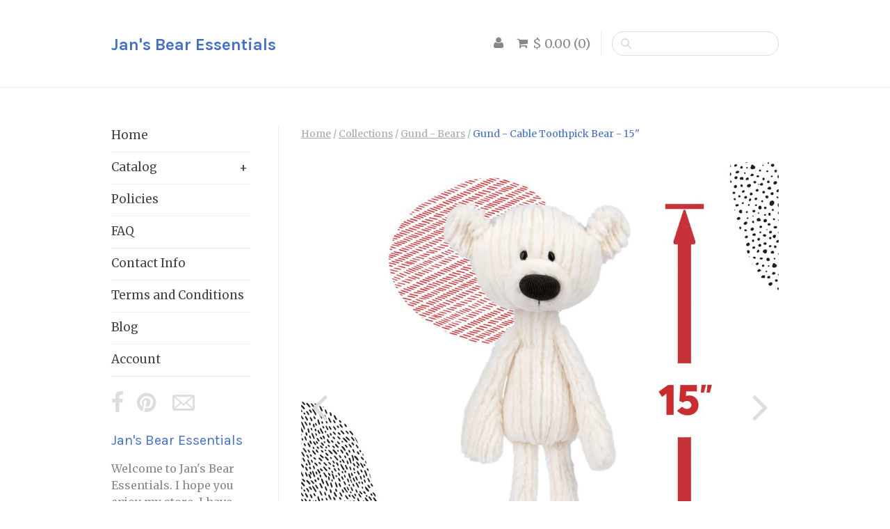

--- FILE ---
content_type: text/html; charset=utf-8
request_url: https://www.jansbearessentials.com/products/gund-cable-toothpick-bear-15
body_size: 14921
content:
<!doctype html>
<!--[if lt IE 7]><html class="no-js lt-ie10 lt-ie9 lt-ie8 lt-ie7" lang="en"> <![endif]-->
<!--[if IE 7]><html class="no-js lt-ie10 lt-ie9 lt-ie8" lang="en"> <![endif]-->
<!--[if IE 8]><html class="no-js ie8 lt-ie10 lt-ie9" lang="en"> <![endif]-->
<!--[if IE 9 ]><html class="no-js ie9 lt-ie10"> <![endif]-->
<!--[if (gt IE 9)|!(IE)]><!--> <html class="no-js"> <!--<![endif]-->
<head>

  <meta charset="utf-8">
  <meta http-equiv="X-UA-Compatible" content="IE=edge,chrome=1">

  <title>
    Gund - Cable Toothpick Bear - 15&quot; &ndash; Jan&#39;s Bear Essentials
  </title>

  
    <meta name="description" content="MEET CABLE THE TOOTHPICK TEDDY BEAR: Inspired by our best-selling bear plush, this cream-colored bear sports Toothpick`s slender frame and floppy limbs, with a soft muzzle and dark brown corduroy nose. Cable also features premium soft textured plush SOFT &amp;amp; HUGGABLE: This adorable plush toy is made from soft, huggab" />
  

  <link rel="shortcut icon" href="//www.jansbearessentials.com/cdn/shop/t/52/assets/site-icon.png?v=41634656834300413651609426382" />
  <link rel="apple-touch-icon-precomposed" href="//www.jansbearessentials.com/cdn/shop/t/52/assets/site-icon.png?v=41634656834300413651609426382" />

  <link rel="canonical" href="https://www.jansbearessentials.com/products/gund-cable-toothpick-bear-15" />
  <meta name="viewport" content="width=device-width" />

  <!--[if lt IE 9]>
    <script src="http://ie7-js.googlecode.com/svn/version/2.1(beta4)/IE9.js"></script>
  <![endif]-->

  <script>window.performance && window.performance.mark && window.performance.mark('shopify.content_for_header.start');</script><meta name="google-site-verification" content="20PHaO67zJmXfkqF4fbXT-xRWIKrT93N2-dBgop0dfI">
<meta id="shopify-digital-wallet" name="shopify-digital-wallet" content="/5661465/digital_wallets/dialog">
<meta name="shopify-checkout-api-token" content="6aeed2f354c1d13667e99a9e621d548d">
<meta id="in-context-paypal-metadata" data-shop-id="5661465" data-venmo-supported="false" data-environment="production" data-locale="en_US" data-paypal-v4="true" data-currency="USD">
<link rel="alternate" type="application/json+oembed" href="https://www.jansbearessentials.com/products/gund-cable-toothpick-bear-15.oembed">
<script async="async" src="/checkouts/internal/preloads.js?locale=en-US"></script>
<link rel="preconnect" href="https://shop.app" crossorigin="anonymous">
<script async="async" src="https://shop.app/checkouts/internal/preloads.js?locale=en-US&shop_id=5661465" crossorigin="anonymous"></script>
<script id="apple-pay-shop-capabilities" type="application/json">{"shopId":5661465,"countryCode":"US","currencyCode":"USD","merchantCapabilities":["supports3DS"],"merchantId":"gid:\/\/shopify\/Shop\/5661465","merchantName":"Jan's Bear Essentials","requiredBillingContactFields":["postalAddress","email","phone"],"requiredShippingContactFields":["postalAddress","email","phone"],"shippingType":"shipping","supportedNetworks":["visa","masterCard","amex","discover","elo","jcb"],"total":{"type":"pending","label":"Jan's Bear Essentials","amount":"1.00"},"shopifyPaymentsEnabled":true,"supportsSubscriptions":true}</script>
<script id="shopify-features" type="application/json">{"accessToken":"6aeed2f354c1d13667e99a9e621d548d","betas":["rich-media-storefront-analytics"],"domain":"www.jansbearessentials.com","predictiveSearch":true,"shopId":5661465,"locale":"en"}</script>
<script>var Shopify = Shopify || {};
Shopify.shop = "jans-bear-essentials.myshopify.com";
Shopify.locale = "en";
Shopify.currency = {"active":"USD","rate":"1.0"};
Shopify.country = "US";
Shopify.theme = {"name":"Sugar","id":69422723,"schema_name":null,"schema_version":null,"theme_store_id":733,"role":"main"};
Shopify.theme.handle = "null";
Shopify.theme.style = {"id":null,"handle":null};
Shopify.cdnHost = "www.jansbearessentials.com/cdn";
Shopify.routes = Shopify.routes || {};
Shopify.routes.root = "/";</script>
<script type="module">!function(o){(o.Shopify=o.Shopify||{}).modules=!0}(window);</script>
<script>!function(o){function n(){var o=[];function n(){o.push(Array.prototype.slice.apply(arguments))}return n.q=o,n}var t=o.Shopify=o.Shopify||{};t.loadFeatures=n(),t.autoloadFeatures=n()}(window);</script>
<script>
  window.ShopifyPay = window.ShopifyPay || {};
  window.ShopifyPay.apiHost = "shop.app\/pay";
  window.ShopifyPay.redirectState = null;
</script>
<script id="shop-js-analytics" type="application/json">{"pageType":"product"}</script>
<script defer="defer" async type="module" src="//www.jansbearessentials.com/cdn/shopifycloud/shop-js/modules/v2/client.init-shop-cart-sync_C5BV16lS.en.esm.js"></script>
<script defer="defer" async type="module" src="//www.jansbearessentials.com/cdn/shopifycloud/shop-js/modules/v2/chunk.common_CygWptCX.esm.js"></script>
<script type="module">
  await import("//www.jansbearessentials.com/cdn/shopifycloud/shop-js/modules/v2/client.init-shop-cart-sync_C5BV16lS.en.esm.js");
await import("//www.jansbearessentials.com/cdn/shopifycloud/shop-js/modules/v2/chunk.common_CygWptCX.esm.js");

  window.Shopify.SignInWithShop?.initShopCartSync?.({"fedCMEnabled":true,"windoidEnabled":true});

</script>
<script>
  window.Shopify = window.Shopify || {};
  if (!window.Shopify.featureAssets) window.Shopify.featureAssets = {};
  window.Shopify.featureAssets['shop-js'] = {"shop-cart-sync":["modules/v2/client.shop-cart-sync_ZFArdW7E.en.esm.js","modules/v2/chunk.common_CygWptCX.esm.js"],"init-fed-cm":["modules/v2/client.init-fed-cm_CmiC4vf6.en.esm.js","modules/v2/chunk.common_CygWptCX.esm.js"],"shop-button":["modules/v2/client.shop-button_tlx5R9nI.en.esm.js","modules/v2/chunk.common_CygWptCX.esm.js"],"shop-cash-offers":["modules/v2/client.shop-cash-offers_DOA2yAJr.en.esm.js","modules/v2/chunk.common_CygWptCX.esm.js","modules/v2/chunk.modal_D71HUcav.esm.js"],"init-windoid":["modules/v2/client.init-windoid_sURxWdc1.en.esm.js","modules/v2/chunk.common_CygWptCX.esm.js"],"shop-toast-manager":["modules/v2/client.shop-toast-manager_ClPi3nE9.en.esm.js","modules/v2/chunk.common_CygWptCX.esm.js"],"init-shop-email-lookup-coordinator":["modules/v2/client.init-shop-email-lookup-coordinator_B8hsDcYM.en.esm.js","modules/v2/chunk.common_CygWptCX.esm.js"],"init-shop-cart-sync":["modules/v2/client.init-shop-cart-sync_C5BV16lS.en.esm.js","modules/v2/chunk.common_CygWptCX.esm.js"],"avatar":["modules/v2/client.avatar_BTnouDA3.en.esm.js"],"pay-button":["modules/v2/client.pay-button_FdsNuTd3.en.esm.js","modules/v2/chunk.common_CygWptCX.esm.js"],"init-customer-accounts":["modules/v2/client.init-customer-accounts_DxDtT_ad.en.esm.js","modules/v2/client.shop-login-button_C5VAVYt1.en.esm.js","modules/v2/chunk.common_CygWptCX.esm.js","modules/v2/chunk.modal_D71HUcav.esm.js"],"init-shop-for-new-customer-accounts":["modules/v2/client.init-shop-for-new-customer-accounts_ChsxoAhi.en.esm.js","modules/v2/client.shop-login-button_C5VAVYt1.en.esm.js","modules/v2/chunk.common_CygWptCX.esm.js","modules/v2/chunk.modal_D71HUcav.esm.js"],"shop-login-button":["modules/v2/client.shop-login-button_C5VAVYt1.en.esm.js","modules/v2/chunk.common_CygWptCX.esm.js","modules/v2/chunk.modal_D71HUcav.esm.js"],"init-customer-accounts-sign-up":["modules/v2/client.init-customer-accounts-sign-up_CPSyQ0Tj.en.esm.js","modules/v2/client.shop-login-button_C5VAVYt1.en.esm.js","modules/v2/chunk.common_CygWptCX.esm.js","modules/v2/chunk.modal_D71HUcav.esm.js"],"shop-follow-button":["modules/v2/client.shop-follow-button_Cva4Ekp9.en.esm.js","modules/v2/chunk.common_CygWptCX.esm.js","modules/v2/chunk.modal_D71HUcav.esm.js"],"checkout-modal":["modules/v2/client.checkout-modal_BPM8l0SH.en.esm.js","modules/v2/chunk.common_CygWptCX.esm.js","modules/v2/chunk.modal_D71HUcav.esm.js"],"lead-capture":["modules/v2/client.lead-capture_Bi8yE_yS.en.esm.js","modules/v2/chunk.common_CygWptCX.esm.js","modules/v2/chunk.modal_D71HUcav.esm.js"],"shop-login":["modules/v2/client.shop-login_D6lNrXab.en.esm.js","modules/v2/chunk.common_CygWptCX.esm.js","modules/v2/chunk.modal_D71HUcav.esm.js"],"payment-terms":["modules/v2/client.payment-terms_CZxnsJam.en.esm.js","modules/v2/chunk.common_CygWptCX.esm.js","modules/v2/chunk.modal_D71HUcav.esm.js"]};
</script>
<script id="__st">var __st={"a":5661465,"offset":-18000,"reqid":"d2280af9-f19e-4362-bdb8-b277d6106fb8-1768618770","pageurl":"www.jansbearessentials.com\/products\/gund-cable-toothpick-bear-15","u":"ba8c6234f3e3","p":"product","rtyp":"product","rid":6920521056309};</script>
<script>window.ShopifyPaypalV4VisibilityTracking = true;</script>
<script id="captcha-bootstrap">!function(){'use strict';const t='contact',e='account',n='new_comment',o=[[t,t],['blogs',n],['comments',n],[t,'customer']],c=[[e,'customer_login'],[e,'guest_login'],[e,'recover_customer_password'],[e,'create_customer']],r=t=>t.map((([t,e])=>`form[action*='/${t}']:not([data-nocaptcha='true']) input[name='form_type'][value='${e}']`)).join(','),a=t=>()=>t?[...document.querySelectorAll(t)].map((t=>t.form)):[];function s(){const t=[...o],e=r(t);return a(e)}const i='password',u='form_key',d=['recaptcha-v3-token','g-recaptcha-response','h-captcha-response',i],f=()=>{try{return window.sessionStorage}catch{return}},m='__shopify_v',_=t=>t.elements[u];function p(t,e,n=!1){try{const o=window.sessionStorage,c=JSON.parse(o.getItem(e)),{data:r}=function(t){const{data:e,action:n}=t;return t[m]||n?{data:e,action:n}:{data:t,action:n}}(c);for(const[e,n]of Object.entries(r))t.elements[e]&&(t.elements[e].value=n);n&&o.removeItem(e)}catch(o){console.error('form repopulation failed',{error:o})}}const l='form_type',E='cptcha';function T(t){t.dataset[E]=!0}const w=window,h=w.document,L='Shopify',v='ce_forms',y='captcha';let A=!1;((t,e)=>{const n=(g='f06e6c50-85a8-45c8-87d0-21a2b65856fe',I='https://cdn.shopify.com/shopifycloud/storefront-forms-hcaptcha/ce_storefront_forms_captcha_hcaptcha.v1.5.2.iife.js',D={infoText:'Protected by hCaptcha',privacyText:'Privacy',termsText:'Terms'},(t,e,n)=>{const o=w[L][v],c=o.bindForm;if(c)return c(t,g,e,D).then(n);var r;o.q.push([[t,g,e,D],n]),r=I,A||(h.body.append(Object.assign(h.createElement('script'),{id:'captcha-provider',async:!0,src:r})),A=!0)});var g,I,D;w[L]=w[L]||{},w[L][v]=w[L][v]||{},w[L][v].q=[],w[L][y]=w[L][y]||{},w[L][y].protect=function(t,e){n(t,void 0,e),T(t)},Object.freeze(w[L][y]),function(t,e,n,w,h,L){const[v,y,A,g]=function(t,e,n){const i=e?o:[],u=t?c:[],d=[...i,...u],f=r(d),m=r(i),_=r(d.filter((([t,e])=>n.includes(e))));return[a(f),a(m),a(_),s()]}(w,h,L),I=t=>{const e=t.target;return e instanceof HTMLFormElement?e:e&&e.form},D=t=>v().includes(t);t.addEventListener('submit',(t=>{const e=I(t);if(!e)return;const n=D(e)&&!e.dataset.hcaptchaBound&&!e.dataset.recaptchaBound,o=_(e),c=g().includes(e)&&(!o||!o.value);(n||c)&&t.preventDefault(),c&&!n&&(function(t){try{if(!f())return;!function(t){const e=f();if(!e)return;const n=_(t);if(!n)return;const o=n.value;o&&e.removeItem(o)}(t);const e=Array.from(Array(32),(()=>Math.random().toString(36)[2])).join('');!function(t,e){_(t)||t.append(Object.assign(document.createElement('input'),{type:'hidden',name:u})),t.elements[u].value=e}(t,e),function(t,e){const n=f();if(!n)return;const o=[...t.querySelectorAll(`input[type='${i}']`)].map((({name:t})=>t)),c=[...d,...o],r={};for(const[a,s]of new FormData(t).entries())c.includes(a)||(r[a]=s);n.setItem(e,JSON.stringify({[m]:1,action:t.action,data:r}))}(t,e)}catch(e){console.error('failed to persist form',e)}}(e),e.submit())}));const S=(t,e)=>{t&&!t.dataset[E]&&(n(t,e.some((e=>e===t))),T(t))};for(const o of['focusin','change'])t.addEventListener(o,(t=>{const e=I(t);D(e)&&S(e,y())}));const B=e.get('form_key'),M=e.get(l),P=B&&M;t.addEventListener('DOMContentLoaded',(()=>{const t=y();if(P)for(const e of t)e.elements[l].value===M&&p(e,B);[...new Set([...A(),...v().filter((t=>'true'===t.dataset.shopifyCaptcha))])].forEach((e=>S(e,t)))}))}(h,new URLSearchParams(w.location.search),n,t,e,['guest_login'])})(!0,!0)}();</script>
<script integrity="sha256-4kQ18oKyAcykRKYeNunJcIwy7WH5gtpwJnB7kiuLZ1E=" data-source-attribution="shopify.loadfeatures" defer="defer" src="//www.jansbearessentials.com/cdn/shopifycloud/storefront/assets/storefront/load_feature-a0a9edcb.js" crossorigin="anonymous"></script>
<script crossorigin="anonymous" defer="defer" src="//www.jansbearessentials.com/cdn/shopifycloud/storefront/assets/shopify_pay/storefront-65b4c6d7.js?v=20250812"></script>
<script data-source-attribution="shopify.dynamic_checkout.dynamic.init">var Shopify=Shopify||{};Shopify.PaymentButton=Shopify.PaymentButton||{isStorefrontPortableWallets:!0,init:function(){window.Shopify.PaymentButton.init=function(){};var t=document.createElement("script");t.src="https://www.jansbearessentials.com/cdn/shopifycloud/portable-wallets/latest/portable-wallets.en.js",t.type="module",document.head.appendChild(t)}};
</script>
<script data-source-attribution="shopify.dynamic_checkout.buyer_consent">
  function portableWalletsHideBuyerConsent(e){var t=document.getElementById("shopify-buyer-consent"),n=document.getElementById("shopify-subscription-policy-button");t&&n&&(t.classList.add("hidden"),t.setAttribute("aria-hidden","true"),n.removeEventListener("click",e))}function portableWalletsShowBuyerConsent(e){var t=document.getElementById("shopify-buyer-consent"),n=document.getElementById("shopify-subscription-policy-button");t&&n&&(t.classList.remove("hidden"),t.removeAttribute("aria-hidden"),n.addEventListener("click",e))}window.Shopify?.PaymentButton&&(window.Shopify.PaymentButton.hideBuyerConsent=portableWalletsHideBuyerConsent,window.Shopify.PaymentButton.showBuyerConsent=portableWalletsShowBuyerConsent);
</script>
<script data-source-attribution="shopify.dynamic_checkout.cart.bootstrap">document.addEventListener("DOMContentLoaded",(function(){function t(){return document.querySelector("shopify-accelerated-checkout-cart, shopify-accelerated-checkout")}if(t())Shopify.PaymentButton.init();else{new MutationObserver((function(e,n){t()&&(Shopify.PaymentButton.init(),n.disconnect())})).observe(document.body,{childList:!0,subtree:!0})}}));
</script>
<link id="shopify-accelerated-checkout-styles" rel="stylesheet" media="screen" href="https://www.jansbearessentials.com/cdn/shopifycloud/portable-wallets/latest/accelerated-checkout-backwards-compat.css" crossorigin="anonymous">
<style id="shopify-accelerated-checkout-cart">
        #shopify-buyer-consent {
  margin-top: 1em;
  display: inline-block;
  width: 100%;
}

#shopify-buyer-consent.hidden {
  display: none;
}

#shopify-subscription-policy-button {
  background: none;
  border: none;
  padding: 0;
  text-decoration: underline;
  font-size: inherit;
  cursor: pointer;
}

#shopify-subscription-policy-button::before {
  box-shadow: none;
}

      </style>

<script>window.performance && window.performance.mark && window.performance.mark('shopify.content_for_header.end');</script>

  

<meta property="og:site_name" content="Jan&#39;s Bear Essentials" />
<meta property="og:url" content="https://www.jansbearessentials.com/products/gund-cable-toothpick-bear-15" />
<meta property="og:title" content="Gund - Cable Toothpick Bear - 15&quot;" />

  <meta property="og:description" content="MEET CABLE THE TOOTHPICK TEDDY BEAR: Inspired by our best-selling bear plush, this cream-colored bear sports Toothpick`s slender frame and floppy limbs, with a soft muzzle and dark brown corduroy nose. Cable also features premium soft textured plush SOFT &amp;amp; HUGGABLE: This adorable plush toy is made from soft, huggab" />


  <meta property="og:type" content="product">
  
    <meta property="og:image" content="http://www.jansbearessentials.com/cdn/shop/products/6065047_2_grande.jpg?v=1654631555" />
    <meta property="og:image:secure_url" content="https://www.jansbearessentials.com/cdn/shop/products/6065047_2_grande.jpg?v=1654631555" />
  
    <meta property="og:image" content="http://www.jansbearessentials.com/cdn/shop/products/6065047_grande.jpg?v=1654631555" />
    <meta property="og:image:secure_url" content="https://www.jansbearessentials.com/cdn/shop/products/6065047_grande.jpg?v=1654631555" />
  
    <meta property="og:image" content="http://www.jansbearessentials.com/cdn/shop/products/6065047_5_grande.jpg?v=1654631555" />
    <meta property="og:image:secure_url" content="https://www.jansbearessentials.com/cdn/shop/products/6065047_5_grande.jpg?v=1654631555" />
  
    <meta property="og:image" content="http://www.jansbearessentials.com/cdn/shop/products/6065047_4_grande.jpg?v=1654631555" />
    <meta property="og:image:secure_url" content="https://www.jansbearessentials.com/cdn/shop/products/6065047_4_grande.jpg?v=1654631555" />
  
    <meta property="og:image" content="http://www.jansbearessentials.com/cdn/shop/products/6065047_3_grande.jpg?v=1654631555" />
    <meta property="og:image:secure_url" content="https://www.jansbearessentials.com/cdn/shop/products/6065047_3_grande.jpg?v=1654631555" />
  
    <meta property="og:image" content="http://www.jansbearessentials.com/cdn/shop/products/6065047_6_grande.jpg?v=1654631555" />
    <meta property="og:image:secure_url" content="https://www.jansbearessentials.com/cdn/shop/products/6065047_6_grande.jpg?v=1654631555" />
  
    <meta property="og:image" content="http://www.jansbearessentials.com/cdn/shop/products/6065047_7_grande.jpg?v=1654631555" />
    <meta property="og:image:secure_url" content="https://www.jansbearessentials.com/cdn/shop/products/6065047_7_grande.jpg?v=1654631555" />
  
  <meta property="og:price:amount" content="12.00">
  <meta property="og:price:currency" content="USD">




<meta name="twitter:card" content="summary">




  <meta property="twitter:description" content="MEET CABLE THE TOOTHPICK TEDDY BEAR: Inspired by our best-selling bear plush, this cream-colored bear sports Toothpick`s slender frame and floppy limbs, with a soft muzzle and dark brown corduroy nose. Cable also features premium soft textured plush SOFT &amp;amp; HUGGABLE: This adorable plush toy is made from soft, huggab" />


<meta name="twitter:url" content="https://www.jansbearessentials.com/products/gund-cable-toothpick-bear-15">


  <meta name="twitter:title" content="Gund - Cable Toothpick Bear - 15"">
  <meta name="twitter:image" content="http://www.jansbearessentials.com/cdn/shop/products/6065047_2_grande.jpg?v=1654631555">


  








<link href="//fonts.googleapis.com/css?family=Karla:400italic,700italic,400,700|Merriweather:400italic,700italic,400,700|PT+Sans:400italic,700italic,400,700" rel="stylesheet" type="text/css">


  <!-- Theme CSS -->
  <link href="//www.jansbearessentials.com/cdn/shop/t/52/assets/theme.scss.css?v=150605377448957451631700826763" rel="stylesheet" type="text/css" media="all" />

  <!-- Third Party JS Libraries -->
  <script src="//www.jansbearessentials.com/cdn/shop/t/52/assets/modernizr.js?v=38612161053245547031444836036" type="text/javascript"></script>

  <!-- Theme object -->
  <script>
  Theme = {}
  Theme.version = "1.1.0";
  Theme.products = {};
  Theme.moneyFormat = "$ {{amount}}";

  Theme.addToCartText = "Add to cart";
  Theme.soldOutText = "Sold out";
  Theme.unavailableText = "Unavailable";
  Theme.processingText = "Processing...";
  Theme.cartCountLabels = {
    singular: "item",
    plural: "items"
  };

  

  

  
    Theme.imageZoom = true;
  

  
    Theme.slideshow = true;

    
  

  

  

  Theme.itemRemovedFromCart = "{{ item_title }} has be removed from your cart.";
  Theme.itemRemovedFromCartUndo = "Undo?";

</script>


  <script>
    window.products = {};
  </script>

<link href="https://monorail-edge.shopifysvc.com" rel="dns-prefetch">
<script>(function(){if ("sendBeacon" in navigator && "performance" in window) {try {var session_token_from_headers = performance.getEntriesByType('navigation')[0].serverTiming.find(x => x.name == '_s').description;} catch {var session_token_from_headers = undefined;}var session_cookie_matches = document.cookie.match(/_shopify_s=([^;]*)/);var session_token_from_cookie = session_cookie_matches && session_cookie_matches.length === 2 ? session_cookie_matches[1] : "";var session_token = session_token_from_headers || session_token_from_cookie || "";function handle_abandonment_event(e) {var entries = performance.getEntries().filter(function(entry) {return /monorail-edge.shopifysvc.com/.test(entry.name);});if (!window.abandonment_tracked && entries.length === 0) {window.abandonment_tracked = true;var currentMs = Date.now();var navigation_start = performance.timing.navigationStart;var payload = {shop_id: 5661465,url: window.location.href,navigation_start,duration: currentMs - navigation_start,session_token,page_type: "product"};window.navigator.sendBeacon("https://monorail-edge.shopifysvc.com/v1/produce", JSON.stringify({schema_id: "online_store_buyer_site_abandonment/1.1",payload: payload,metadata: {event_created_at_ms: currentMs,event_sent_at_ms: currentMs}}));}}window.addEventListener('pagehide', handle_abandonment_event);}}());</script>
<script id="web-pixels-manager-setup">(function e(e,d,r,n,o){if(void 0===o&&(o={}),!Boolean(null===(a=null===(i=window.Shopify)||void 0===i?void 0:i.analytics)||void 0===a?void 0:a.replayQueue)){var i,a;window.Shopify=window.Shopify||{};var t=window.Shopify;t.analytics=t.analytics||{};var s=t.analytics;s.replayQueue=[],s.publish=function(e,d,r){return s.replayQueue.push([e,d,r]),!0};try{self.performance.mark("wpm:start")}catch(e){}var l=function(){var e={modern:/Edge?\/(1{2}[4-9]|1[2-9]\d|[2-9]\d{2}|\d{4,})\.\d+(\.\d+|)|Firefox\/(1{2}[4-9]|1[2-9]\d|[2-9]\d{2}|\d{4,})\.\d+(\.\d+|)|Chrom(ium|e)\/(9{2}|\d{3,})\.\d+(\.\d+|)|(Maci|X1{2}).+ Version\/(15\.\d+|(1[6-9]|[2-9]\d|\d{3,})\.\d+)([,.]\d+|)( \(\w+\)|)( Mobile\/\w+|) Safari\/|Chrome.+OPR\/(9{2}|\d{3,})\.\d+\.\d+|(CPU[ +]OS|iPhone[ +]OS|CPU[ +]iPhone|CPU IPhone OS|CPU iPad OS)[ +]+(15[._]\d+|(1[6-9]|[2-9]\d|\d{3,})[._]\d+)([._]\d+|)|Android:?[ /-](13[3-9]|1[4-9]\d|[2-9]\d{2}|\d{4,})(\.\d+|)(\.\d+|)|Android.+Firefox\/(13[5-9]|1[4-9]\d|[2-9]\d{2}|\d{4,})\.\d+(\.\d+|)|Android.+Chrom(ium|e)\/(13[3-9]|1[4-9]\d|[2-9]\d{2}|\d{4,})\.\d+(\.\d+|)|SamsungBrowser\/([2-9]\d|\d{3,})\.\d+/,legacy:/Edge?\/(1[6-9]|[2-9]\d|\d{3,})\.\d+(\.\d+|)|Firefox\/(5[4-9]|[6-9]\d|\d{3,})\.\d+(\.\d+|)|Chrom(ium|e)\/(5[1-9]|[6-9]\d|\d{3,})\.\d+(\.\d+|)([\d.]+$|.*Safari\/(?![\d.]+ Edge\/[\d.]+$))|(Maci|X1{2}).+ Version\/(10\.\d+|(1[1-9]|[2-9]\d|\d{3,})\.\d+)([,.]\d+|)( \(\w+\)|)( Mobile\/\w+|) Safari\/|Chrome.+OPR\/(3[89]|[4-9]\d|\d{3,})\.\d+\.\d+|(CPU[ +]OS|iPhone[ +]OS|CPU[ +]iPhone|CPU IPhone OS|CPU iPad OS)[ +]+(10[._]\d+|(1[1-9]|[2-9]\d|\d{3,})[._]\d+)([._]\d+|)|Android:?[ /-](13[3-9]|1[4-9]\d|[2-9]\d{2}|\d{4,})(\.\d+|)(\.\d+|)|Mobile Safari.+OPR\/([89]\d|\d{3,})\.\d+\.\d+|Android.+Firefox\/(13[5-9]|1[4-9]\d|[2-9]\d{2}|\d{4,})\.\d+(\.\d+|)|Android.+Chrom(ium|e)\/(13[3-9]|1[4-9]\d|[2-9]\d{2}|\d{4,})\.\d+(\.\d+|)|Android.+(UC? ?Browser|UCWEB|U3)[ /]?(15\.([5-9]|\d{2,})|(1[6-9]|[2-9]\d|\d{3,})\.\d+)\.\d+|SamsungBrowser\/(5\.\d+|([6-9]|\d{2,})\.\d+)|Android.+MQ{2}Browser\/(14(\.(9|\d{2,})|)|(1[5-9]|[2-9]\d|\d{3,})(\.\d+|))(\.\d+|)|K[Aa][Ii]OS\/(3\.\d+|([4-9]|\d{2,})\.\d+)(\.\d+|)/},d=e.modern,r=e.legacy,n=navigator.userAgent;return n.match(d)?"modern":n.match(r)?"legacy":"unknown"}(),u="modern"===l?"modern":"legacy",c=(null!=n?n:{modern:"",legacy:""})[u],f=function(e){return[e.baseUrl,"/wpm","/b",e.hashVersion,"modern"===e.buildTarget?"m":"l",".js"].join("")}({baseUrl:d,hashVersion:r,buildTarget:u}),m=function(e){var d=e.version,r=e.bundleTarget,n=e.surface,o=e.pageUrl,i=e.monorailEndpoint;return{emit:function(e){var a=e.status,t=e.errorMsg,s=(new Date).getTime(),l=JSON.stringify({metadata:{event_sent_at_ms:s},events:[{schema_id:"web_pixels_manager_load/3.1",payload:{version:d,bundle_target:r,page_url:o,status:a,surface:n,error_msg:t},metadata:{event_created_at_ms:s}}]});if(!i)return console&&console.warn&&console.warn("[Web Pixels Manager] No Monorail endpoint provided, skipping logging."),!1;try{return self.navigator.sendBeacon.bind(self.navigator)(i,l)}catch(e){}var u=new XMLHttpRequest;try{return u.open("POST",i,!0),u.setRequestHeader("Content-Type","text/plain"),u.send(l),!0}catch(e){return console&&console.warn&&console.warn("[Web Pixels Manager] Got an unhandled error while logging to Monorail."),!1}}}}({version:r,bundleTarget:l,surface:e.surface,pageUrl:self.location.href,monorailEndpoint:e.monorailEndpoint});try{o.browserTarget=l,function(e){var d=e.src,r=e.async,n=void 0===r||r,o=e.onload,i=e.onerror,a=e.sri,t=e.scriptDataAttributes,s=void 0===t?{}:t,l=document.createElement("script"),u=document.querySelector("head"),c=document.querySelector("body");if(l.async=n,l.src=d,a&&(l.integrity=a,l.crossOrigin="anonymous"),s)for(var f in s)if(Object.prototype.hasOwnProperty.call(s,f))try{l.dataset[f]=s[f]}catch(e){}if(o&&l.addEventListener("load",o),i&&l.addEventListener("error",i),u)u.appendChild(l);else{if(!c)throw new Error("Did not find a head or body element to append the script");c.appendChild(l)}}({src:f,async:!0,onload:function(){if(!function(){var e,d;return Boolean(null===(d=null===(e=window.Shopify)||void 0===e?void 0:e.analytics)||void 0===d?void 0:d.initialized)}()){var d=window.webPixelsManager.init(e)||void 0;if(d){var r=window.Shopify.analytics;r.replayQueue.forEach((function(e){var r=e[0],n=e[1],o=e[2];d.publishCustomEvent(r,n,o)})),r.replayQueue=[],r.publish=d.publishCustomEvent,r.visitor=d.visitor,r.initialized=!0}}},onerror:function(){return m.emit({status:"failed",errorMsg:"".concat(f," has failed to load")})},sri:function(e){var d=/^sha384-[A-Za-z0-9+/=]+$/;return"string"==typeof e&&d.test(e)}(c)?c:"",scriptDataAttributes:o}),m.emit({status:"loading"})}catch(e){m.emit({status:"failed",errorMsg:(null==e?void 0:e.message)||"Unknown error"})}}})({shopId: 5661465,storefrontBaseUrl: "https://www.jansbearessentials.com",extensionsBaseUrl: "https://extensions.shopifycdn.com/cdn/shopifycloud/web-pixels-manager",monorailEndpoint: "https://monorail-edge.shopifysvc.com/unstable/produce_batch",surface: "storefront-renderer",enabledBetaFlags: ["2dca8a86"],webPixelsConfigList: [{"id":"954564661","configuration":"{\"webPixelName\":\"Judge.me\"}","eventPayloadVersion":"v1","runtimeContext":"STRICT","scriptVersion":"34ad157958823915625854214640f0bf","type":"APP","apiClientId":683015,"privacyPurposes":["ANALYTICS"],"dataSharingAdjustments":{"protectedCustomerApprovalScopes":["read_customer_email","read_customer_name","read_customer_personal_data","read_customer_phone"]}},{"id":"536444981","configuration":"{\"config\":\"{\\\"pixel_id\\\":\\\"GT-M34XNTH\\\",\\\"target_country\\\":\\\"US\\\",\\\"gtag_events\\\":[{\\\"type\\\":\\\"purchase\\\",\\\"action_label\\\":\\\"MC-EVHKHZ42ST\\\"},{\\\"type\\\":\\\"page_view\\\",\\\"action_label\\\":\\\"MC-EVHKHZ42ST\\\"},{\\\"type\\\":\\\"view_item\\\",\\\"action_label\\\":\\\"MC-EVHKHZ42ST\\\"}],\\\"enable_monitoring_mode\\\":false}\"}","eventPayloadVersion":"v1","runtimeContext":"OPEN","scriptVersion":"b2a88bafab3e21179ed38636efcd8a93","type":"APP","apiClientId":1780363,"privacyPurposes":[],"dataSharingAdjustments":{"protectedCustomerApprovalScopes":["read_customer_address","read_customer_email","read_customer_name","read_customer_personal_data","read_customer_phone"]}},{"id":"shopify-app-pixel","configuration":"{}","eventPayloadVersion":"v1","runtimeContext":"STRICT","scriptVersion":"0450","apiClientId":"shopify-pixel","type":"APP","privacyPurposes":["ANALYTICS","MARKETING"]},{"id":"shopify-custom-pixel","eventPayloadVersion":"v1","runtimeContext":"LAX","scriptVersion":"0450","apiClientId":"shopify-pixel","type":"CUSTOM","privacyPurposes":["ANALYTICS","MARKETING"]}],isMerchantRequest: false,initData: {"shop":{"name":"Jan's Bear Essentials","paymentSettings":{"currencyCode":"USD"},"myshopifyDomain":"jans-bear-essentials.myshopify.com","countryCode":"US","storefrontUrl":"https:\/\/www.jansbearessentials.com"},"customer":null,"cart":null,"checkout":null,"productVariants":[{"price":{"amount":12.0,"currencyCode":"USD"},"product":{"title":"Gund - Cable Toothpick Bear - 15\"","vendor":"Gund","id":"6920521056309","untranslatedTitle":"Gund - Cable Toothpick Bear - 15\"","url":"\/products\/gund-cable-toothpick-bear-15","type":"Gund"},"id":"41145298649141","image":{"src":"\/\/www.jansbearessentials.com\/cdn\/shop\/products\/6065047_2.jpg?v=1654631555"},"sku":"6065047","title":"Default Title","untranslatedTitle":"Default Title"}],"purchasingCompany":null},},"https://www.jansbearessentials.com/cdn","fcfee988w5aeb613cpc8e4bc33m6693e112",{"modern":"","legacy":""},{"shopId":"5661465","storefrontBaseUrl":"https:\/\/www.jansbearessentials.com","extensionBaseUrl":"https:\/\/extensions.shopifycdn.com\/cdn\/shopifycloud\/web-pixels-manager","surface":"storefront-renderer","enabledBetaFlags":"[\"2dca8a86\"]","isMerchantRequest":"false","hashVersion":"fcfee988w5aeb613cpc8e4bc33m6693e112","publish":"custom","events":"[[\"page_viewed\",{}],[\"product_viewed\",{\"productVariant\":{\"price\":{\"amount\":12.0,\"currencyCode\":\"USD\"},\"product\":{\"title\":\"Gund - Cable Toothpick Bear - 15\\\"\",\"vendor\":\"Gund\",\"id\":\"6920521056309\",\"untranslatedTitle\":\"Gund - Cable Toothpick Bear - 15\\\"\",\"url\":\"\/products\/gund-cable-toothpick-bear-15\",\"type\":\"Gund\"},\"id\":\"41145298649141\",\"image\":{\"src\":\"\/\/www.jansbearessentials.com\/cdn\/shop\/products\/6065047_2.jpg?v=1654631555\"},\"sku\":\"6065047\",\"title\":\"Default Title\",\"untranslatedTitle\":\"Default Title\"}}]]"});</script><script>
  window.ShopifyAnalytics = window.ShopifyAnalytics || {};
  window.ShopifyAnalytics.meta = window.ShopifyAnalytics.meta || {};
  window.ShopifyAnalytics.meta.currency = 'USD';
  var meta = {"product":{"id":6920521056309,"gid":"gid:\/\/shopify\/Product\/6920521056309","vendor":"Gund","type":"Gund","handle":"gund-cable-toothpick-bear-15","variants":[{"id":41145298649141,"price":1200,"name":"Gund - Cable Toothpick Bear - 15\"","public_title":null,"sku":"6065047"}],"remote":false},"page":{"pageType":"product","resourceType":"product","resourceId":6920521056309,"requestId":"d2280af9-f19e-4362-bdb8-b277d6106fb8-1768618770"}};
  for (var attr in meta) {
    window.ShopifyAnalytics.meta[attr] = meta[attr];
  }
</script>
<script class="analytics">
  (function () {
    var customDocumentWrite = function(content) {
      var jquery = null;

      if (window.jQuery) {
        jquery = window.jQuery;
      } else if (window.Checkout && window.Checkout.$) {
        jquery = window.Checkout.$;
      }

      if (jquery) {
        jquery('body').append(content);
      }
    };

    var hasLoggedConversion = function(token) {
      if (token) {
        return document.cookie.indexOf('loggedConversion=' + token) !== -1;
      }
      return false;
    }

    var setCookieIfConversion = function(token) {
      if (token) {
        var twoMonthsFromNow = new Date(Date.now());
        twoMonthsFromNow.setMonth(twoMonthsFromNow.getMonth() + 2);

        document.cookie = 'loggedConversion=' + token + '; expires=' + twoMonthsFromNow;
      }
    }

    var trekkie = window.ShopifyAnalytics.lib = window.trekkie = window.trekkie || [];
    if (trekkie.integrations) {
      return;
    }
    trekkie.methods = [
      'identify',
      'page',
      'ready',
      'track',
      'trackForm',
      'trackLink'
    ];
    trekkie.factory = function(method) {
      return function() {
        var args = Array.prototype.slice.call(arguments);
        args.unshift(method);
        trekkie.push(args);
        return trekkie;
      };
    };
    for (var i = 0; i < trekkie.methods.length; i++) {
      var key = trekkie.methods[i];
      trekkie[key] = trekkie.factory(key);
    }
    trekkie.load = function(config) {
      trekkie.config = config || {};
      trekkie.config.initialDocumentCookie = document.cookie;
      var first = document.getElementsByTagName('script')[0];
      var script = document.createElement('script');
      script.type = 'text/javascript';
      script.onerror = function(e) {
        var scriptFallback = document.createElement('script');
        scriptFallback.type = 'text/javascript';
        scriptFallback.onerror = function(error) {
                var Monorail = {
      produce: function produce(monorailDomain, schemaId, payload) {
        var currentMs = new Date().getTime();
        var event = {
          schema_id: schemaId,
          payload: payload,
          metadata: {
            event_created_at_ms: currentMs,
            event_sent_at_ms: currentMs
          }
        };
        return Monorail.sendRequest("https://" + monorailDomain + "/v1/produce", JSON.stringify(event));
      },
      sendRequest: function sendRequest(endpointUrl, payload) {
        // Try the sendBeacon API
        if (window && window.navigator && typeof window.navigator.sendBeacon === 'function' && typeof window.Blob === 'function' && !Monorail.isIos12()) {
          var blobData = new window.Blob([payload], {
            type: 'text/plain'
          });

          if (window.navigator.sendBeacon(endpointUrl, blobData)) {
            return true;
          } // sendBeacon was not successful

        } // XHR beacon

        var xhr = new XMLHttpRequest();

        try {
          xhr.open('POST', endpointUrl);
          xhr.setRequestHeader('Content-Type', 'text/plain');
          xhr.send(payload);
        } catch (e) {
          console.log(e);
        }

        return false;
      },
      isIos12: function isIos12() {
        return window.navigator.userAgent.lastIndexOf('iPhone; CPU iPhone OS 12_') !== -1 || window.navigator.userAgent.lastIndexOf('iPad; CPU OS 12_') !== -1;
      }
    };
    Monorail.produce('monorail-edge.shopifysvc.com',
      'trekkie_storefront_load_errors/1.1',
      {shop_id: 5661465,
      theme_id: 69422723,
      app_name: "storefront",
      context_url: window.location.href,
      source_url: "//www.jansbearessentials.com/cdn/s/trekkie.storefront.cd680fe47e6c39ca5d5df5f0a32d569bc48c0f27.min.js"});

        };
        scriptFallback.async = true;
        scriptFallback.src = '//www.jansbearessentials.com/cdn/s/trekkie.storefront.cd680fe47e6c39ca5d5df5f0a32d569bc48c0f27.min.js';
        first.parentNode.insertBefore(scriptFallback, first);
      };
      script.async = true;
      script.src = '//www.jansbearessentials.com/cdn/s/trekkie.storefront.cd680fe47e6c39ca5d5df5f0a32d569bc48c0f27.min.js';
      first.parentNode.insertBefore(script, first);
    };
    trekkie.load(
      {"Trekkie":{"appName":"storefront","development":false,"defaultAttributes":{"shopId":5661465,"isMerchantRequest":null,"themeId":69422723,"themeCityHash":"17315037149214875456","contentLanguage":"en","currency":"USD","eventMetadataId":"7b4204eb-c82d-4fe4-ac62-2f0eeeaa30d6"},"isServerSideCookieWritingEnabled":true,"monorailRegion":"shop_domain","enabledBetaFlags":["65f19447"]},"Session Attribution":{},"S2S":{"facebookCapiEnabled":false,"source":"trekkie-storefront-renderer","apiClientId":580111}}
    );

    var loaded = false;
    trekkie.ready(function() {
      if (loaded) return;
      loaded = true;

      window.ShopifyAnalytics.lib = window.trekkie;

      var originalDocumentWrite = document.write;
      document.write = customDocumentWrite;
      try { window.ShopifyAnalytics.merchantGoogleAnalytics.call(this); } catch(error) {};
      document.write = originalDocumentWrite;

      window.ShopifyAnalytics.lib.page(null,{"pageType":"product","resourceType":"product","resourceId":6920521056309,"requestId":"d2280af9-f19e-4362-bdb8-b277d6106fb8-1768618770","shopifyEmitted":true});

      var match = window.location.pathname.match(/checkouts\/(.+)\/(thank_you|post_purchase)/)
      var token = match? match[1]: undefined;
      if (!hasLoggedConversion(token)) {
        setCookieIfConversion(token);
        window.ShopifyAnalytics.lib.track("Viewed Product",{"currency":"USD","variantId":41145298649141,"productId":6920521056309,"productGid":"gid:\/\/shopify\/Product\/6920521056309","name":"Gund - Cable Toothpick Bear - 15\"","price":"12.00","sku":"6065047","brand":"Gund","variant":null,"category":"Gund","nonInteraction":true,"remote":false},undefined,undefined,{"shopifyEmitted":true});
      window.ShopifyAnalytics.lib.track("monorail:\/\/trekkie_storefront_viewed_product\/1.1",{"currency":"USD","variantId":41145298649141,"productId":6920521056309,"productGid":"gid:\/\/shopify\/Product\/6920521056309","name":"Gund - Cable Toothpick Bear - 15\"","price":"12.00","sku":"6065047","brand":"Gund","variant":null,"category":"Gund","nonInteraction":true,"remote":false,"referer":"https:\/\/www.jansbearessentials.com\/products\/gund-cable-toothpick-bear-15"});
      }
    });


        var eventsListenerScript = document.createElement('script');
        eventsListenerScript.async = true;
        eventsListenerScript.src = "//www.jansbearessentials.com/cdn/shopifycloud/storefront/assets/shop_events_listener-3da45d37.js";
        document.getElementsByTagName('head')[0].appendChild(eventsListenerScript);

})();</script>
<script
  defer
  src="https://www.jansbearessentials.com/cdn/shopifycloud/perf-kit/shopify-perf-kit-3.0.4.min.js"
  data-application="storefront-renderer"
  data-shop-id="5661465"
  data-render-region="gcp-us-central1"
  data-page-type="product"
  data-theme-instance-id="69422723"
  data-theme-name=""
  data-theme-version=""
  data-monorail-region="shop_domain"
  data-resource-timing-sampling-rate="10"
  data-shs="true"
  data-shs-beacon="true"
  data-shs-export-with-fetch="true"
  data-shs-logs-sample-rate="1"
  data-shs-beacon-endpoint="https://www.jansbearessentials.com/api/collect"
></script>
</head>



<body class="sidebar-closed side-nav-closed side-cart-closed  template-product store-title-karla        body-merriweather        heading-karla        meta-        button-pt-sans " >

  <div id="fb-root"></div>

  <script>
    (function() {
      var po = document.createElement('script'); po.type = 'text/javascript'; po.async = true;
      po.src = '//apis.google.com/js/plusone.js';
      var s = document.getElementsByTagName('script')[0]; s.parentNode.insertBefore(po, s);
    })();
    (function(d, s, id) {
      var js, fjs = d.getElementsByTagName(s)[0];
      if (d.getElementById(id)) return;
      js = d.createElement(s); js.id = id;
      js.src = "//connect.facebook.net/en_US/sdk.js#xfbml=1&version=v2.3&appId=187795038002910";
      fjs.parentNode.insertBefore(js, fjs);
    }(document, 'script', 'facebook-jssdk'));
  </script>

  <header class="main-header" role="banner">
  <div class="header-inner">

  <div class="nav-toggle">
    <button class="nav-toggle-button">
      <span></span>
    </button>
  </div>

  <div class="branding">
    
      <h1><a href="/">Jan&#39;s Bear Essentials</a></h1>
    
  </div>

  <div class="header-utilities">

    
      <div class="customer-account">
        <a class="customer-account-link" href="/account">&#xe611;</a>
        <div class="drop-account float-box">
          <ul class="account-links">
            
              <li><a href="/account/login" id="customer_login_link">Log In</a></li>
              <li><a href="/account/register">Register</a></li>
            
          </ul>
        </div>
      </div>
    

    <div class="shopping-cart-wrap empty-cart">
      <a class="cart-count" href="/cart">
        <span class="cart-text">
          
            $ 0.00 (0)
          
        </span>
      </a>
      <div class="drop-cart float-box">
        
        <div class="cart-tools">
          <a href="/cart">View Cart</a>
          <a href="/checkout">Check Out</a>
        </div>
      </div>
    </div>

    <form class="header-search-form" action="/search" method="get">
      <span class="search-icon"></span>
      <span class="clear-icon"></span>
      <input class="search-input" name="q" type="text" placeholder="" value="" autocomplete="off" />
      <div class="live-search float-box"></div>
    </form>

  </div>

  </div>
</header>


  

  <div class="container-outer">
    <div class="container-wrap">

      <aside class="main-sidebar">

  <nav class="navigation sidebar">

    <div class="overflow-container">
      <ul>
        
          







<li class="navigation-item ">
  
     <a href="/" class="">Home</a>
  
</li>



        
          







<li class="navigation-item ">
  
    <a href="/collections" class="parent-link ">
      <span class="link-title">Catalog</span>
      <span class="toggle-menu" data-open="&#43;" data-close="&ndash;">&#43;</span>
      <span class="go-forward">&#xe614;</span>
    </a>
    <ul class="hidden">
      <li class="back-link">
        <a>
          <span class="go-backward">&#xe613;</span>
          <span class="link-title">Catalog</span>
        </a>
      </li>
      
        







<li class="navigation-item ">
  
     <a href="/collections/coming-soon" class="">**Coming Soon</a>
  
</li>


  


      
        







<li class="navigation-item ">
  
     <a href="/collections/new-arrivals" class="">**New Arrivals</a>
  
</li>


  


      
        







<li class="navigation-item ">
  
     <a href="/collections/apple-whimsey" class="">Apple Whimsey</a>
  
</li>


  


      
        







<li class="navigation-item ">
  
     <a href="/products/baby-gund-my-1st-tackle-box-playset" class="">Baby Gund - Activity Toys</a>
  
</li>


  


      
        







<li class="navigation-item ">
  
     <a href="/products/gund-baby-gracious-waggie-musical-10-5-nwt" class="">Baby Gund - Musical</a>
  
</li>


  
    <li class="navigation-item navigation-show-more">Show more</li>
  


      
        







<li class="navigation-item hidden">
  
     <a href="/products/baby-gund-babys-1st-year-frame" class="">Baby Gund - New Baby</a>
  
</li>


  


      
        







<li class="navigation-item hidden">
  
     <a href="/products/gund-baby-god-bless-baby-teddy-12-blue" class="">Baby Gund - Plush </a>
  
</li>


  


      
        







<li class="navigation-item hidden">
  
     <a href="/products/baby-gund-spunky-24-grey" class="">Baby Gund - Spunky</a>
  
</li>


  


      
        







<li class="navigation-item hidden">
  
     <a href="/products/gund-baby-winky-pink-blanket-set-31-5" class="">Baby Gund - Winky</a>
  
</li>


  


      
        







<li class="navigation-item hidden">
  
     <a href="/collections/gund-animated" class="">Gund - Animated</a>
  
</li>


  


      
        







<li class="navigation-item hidden">
  
     <a href="/collections/gund-bears" class="">Gund - Bears</a>
  
</li>


  


      
        







<li class="navigation-item hidden">
  
     <a href="/collections/gund-boo-dog" class="">Gund - Boo Dog</a>
  
</li>


  


      
        







<li class="navigation-item hidden">
  
     <a href="/collections/gund-dogs-cats" class="">Gund - Dogs & Cats</a>
  
</li>


  


      
        







<li class="navigation-item hidden">
  
     <a href="/collections/gund-giftware" class="">Gund - Gifts</a>
  
</li>


  


      
        







<li class="navigation-item hidden">
  
     <a href="/products/gund-gund-drops-harli-hops-pink-6" class="">Gund - Gund Drops</a>
  
</li>


  


      
        







<li class="navigation-item hidden">
  
     <a href="/collections/gund-holidays-1" class="">Gund - Holidays</a>
  
</li>


  


      
        







<li class="navigation-item hidden">
  
     <a href="/collections/gund-boys-girls" class="">Gund - Kids</a>
  
</li>


  


      
        







<li class="navigation-item hidden">
  
     <a href="/collections/gund-paw-patrol" class="">Gund - Paw Patrol</a>
  
</li>


  


      
        







<li class="navigation-item hidden">
  
     <a href="/collections/gund-peter-rabbit-collection" class="">Gund - Peter Rabbit</a>
  
</li>


  


      
        







<li class="navigation-item hidden">
  
     <a href="/collections/gund-pusheen" class="">Gund - Pusheen</a>
  
</li>


  


      
        







<li class="navigation-item hidden">
  
     <a href="/collections/gund-sesame-street-1" class="">Gund - Sesame Street</a>
  
</li>


  


      
        







<li class="navigation-item hidden">
  
     <a href="/collections/gund-snuffles-1" class="">Gund - Snuffles</a>
  
</li>


  


      
        







<li class="navigation-item hidden">
  
     <a href="/collections/gund-whimsical" class="">Gund - Whimsical</a>
  
</li>


  


      
        







<li class="navigation-item hidden">
  
     <a href="/collections/kalidou" class="">Kalidou</a>
  
</li>


  


      
        







<li class="navigation-item hidden">
  
     <a href="/collections/other" class="">Other</a>
  
</li>


  


      
        







<li class="navigation-item hidden">
  
     <a href="/products/wishpets-red-panda-pawpets-8" class="">Wishpets</a>
  
</li>


  


      
        







<li class="navigation-item hidden">
  
     <a href="/collections/zzz-bears" class="">ZZZ Bears</a>
  
</li>


  


      
        







<li class="navigation-item hidden">
  
     <a href="/collections/send-a-huggle" class="">Send a HUGgles </a>
  
</li>


  
    <li class="navigation-item navigation-show-less hidden">Show less</li>
  


      
    </ul>
  
</li>



        
          







<li class="navigation-item ">
  
     <a href="/pages/policies" class="">Policies</a>
  
</li>



        
          







<li class="navigation-item ">
  
     <a href="/pages/faq" class="">FAQ</a>
  
</li>



        
          







<li class="navigation-item ">
  
     <a href="/pages/contact" class="">Contact Info</a>
  
</li>



        
          







<li class="navigation-item ">
  
     <a href="/pages/terms-and-conditions" class="">Terms and Conditions</a>
  
</li>



        
          







<li class="navigation-item ">
  
     <a href="/blogs/news" class="">Blog</a>
  
</li>



        
        
          <li><a href="/account">Account</a></li>
        
      </ul>
    </div>

    <ul class="social-icons">
      
      
        
      
        
          
          
          <li class="social-link facebook">
            <a href="https://www.facebook.com/Jans-Bear-Essentials-109145545775107/" target="_blank"></a>
          </li>
        
      
        
      
        
      
        
          
          
          <li class="social-link pinterest">
            <a href="https://www.pinterest.com/jansbears/plush-animals/" target="_blank"></a>
          </li>
        
      
        
      
        
      
        
      
        
          
          
          <li class="social-link email">
            <a href="jansbearessentials@gmail.com" target="_blank"></a>
          </li>
        
      
        
      
    </ul>

    
      <div class="info-box">
        
          <h4>Jan&#39;s Bear Essentials</h4>
        
        <div class="info">
          <p>Welcome to Jan's Bear Essentials.  I hope you enjoy my store. I have most current Gund inventory, Baby Gund and many current and retired Snuffles.  I also have in stock way-too-many Apple Whimsey Bears.  My inventory changes all the time, so check back often to see what has arrived.<br />
Obviously, my name is Jan.  The bear business is a labor of love stemming from a lifetime of collecting teddy bears.  I have spent many years not only collecting bears but used to make bears for gifts.  This later developed into my website business in 2004.  I hope you enjoy my merchandise. If you can't find what you are looking for, please e-mail me and I'll try to locate the item. I am a Diamond Paw Gund dealer and have access to all current inventory.</p>
        </div>
      </div>
    

  </nav>

  <nav class="cart sidebar">
  </nav>

</aside>


      <div class="main-content">

        
          <div class="breadcrumbs">

  <a href="/">Home</a> <span class="divider">/</span>
  
    
      <a href="/collections">Collections</a> <span class="divider">/</span> <a href="/collections/gund-bears">Gund - Bears</a>
    
    <span class="divider">/</span> <span class="current">Gund - Cable Toothpick Bear - 15"</span>
  

</div>

        

        

<div class="product-wrap" itemscope itemtype="http://schema.org/Product" data-product-id="6920521056309">

  <meta itemprop="url" content="https://www.jansbearessentials.com/products/gund-cable-toothpick-bear-15">
  <meta itemprop="image" content="//www.jansbearessentials.com/cdn/shop/products/6065047_2_grande.jpg?v=1654631555">

  
    <div class="product-slideshow">

      
        <div class="slideshow-slide zoom-enabled ">
          <img alt="Gund - Cable Toothpick Bear - 15&quot;" src="//www.jansbearessentials.com/cdn/shop/products/6065047_2.jpg?v=1654631555">
        </div>
      
        <div class="slideshow-slide zoom-enabled ">
          <img alt="Gund - Cable Toothpick Bear - 15&quot;" src="//www.jansbearessentials.com/cdn/shop/products/6065047.jpg?v=1654631555">
        </div>
      
        <div class="slideshow-slide zoom-enabled ">
          <img alt="Gund - Cable Toothpick Bear - 15&quot;" src="//www.jansbearessentials.com/cdn/shop/products/6065047_5.jpg?v=1654631555">
        </div>
      
        <div class="slideshow-slide zoom-enabled ">
          <img alt="Gund - Cable Toothpick Bear - 15&quot;" src="//www.jansbearessentials.com/cdn/shop/products/6065047_4.jpg?v=1654631555">
        </div>
      
        <div class="slideshow-slide zoom-enabled ">
          <img alt="Gund - Cable Toothpick Bear - 15&quot;" src="//www.jansbearessentials.com/cdn/shop/products/6065047_3.jpg?v=1654631555">
        </div>
      
        <div class="slideshow-slide zoom-enabled ">
          <img alt="Gund - Cable Toothpick Bear - 15&quot;" src="//www.jansbearessentials.com/cdn/shop/products/6065047_6.jpg?v=1654631555">
        </div>
      
        <div class="slideshow-slide zoom-enabled ">
          <img alt="Gund - Cable Toothpick Bear - 15&quot;" src="//www.jansbearessentials.com/cdn/shop/products/6065047_7.jpg?v=1654631555">
        </div>
      

      
        <div class="slideshow-pagers">
          
            <div class="pager">
              <img alt="Gund - Cable Toothpick Bear - 15&quot;" data-high-res="//www.jansbearessentials.com/cdn/shop/products/6065047_2_1024x1024.jpg?v=1654631555" src="//www.jansbearessentials.com/cdn/shop/products/6065047_2_compact.jpg?v=1654631555">
            </div>
          
            <div class="pager">
              <img alt="Gund - Cable Toothpick Bear - 15&quot;" data-high-res="//www.jansbearessentials.com/cdn/shop/products/6065047_1024x1024.jpg?v=1654631555" src="//www.jansbearessentials.com/cdn/shop/products/6065047_compact.jpg?v=1654631555">
            </div>
          
            <div class="pager">
              <img alt="Gund - Cable Toothpick Bear - 15&quot;" data-high-res="//www.jansbearessentials.com/cdn/shop/products/6065047_5_1024x1024.jpg?v=1654631555" src="//www.jansbearessentials.com/cdn/shop/products/6065047_5_compact.jpg?v=1654631555">
            </div>
          
            <div class="pager">
              <img alt="Gund - Cable Toothpick Bear - 15&quot;" data-high-res="//www.jansbearessentials.com/cdn/shop/products/6065047_4_1024x1024.jpg?v=1654631555" src="//www.jansbearessentials.com/cdn/shop/products/6065047_4_compact.jpg?v=1654631555">
            </div>
          
            <div class="pager">
              <img alt="Gund - Cable Toothpick Bear - 15&quot;" data-high-res="//www.jansbearessentials.com/cdn/shop/products/6065047_3_1024x1024.jpg?v=1654631555" src="//www.jansbearessentials.com/cdn/shop/products/6065047_3_compact.jpg?v=1654631555">
            </div>
          
            <div class="pager">
              <img alt="Gund - Cable Toothpick Bear - 15&quot;" data-high-res="//www.jansbearessentials.com/cdn/shop/products/6065047_6_1024x1024.jpg?v=1654631555" src="//www.jansbearessentials.com/cdn/shop/products/6065047_6_compact.jpg?v=1654631555">
            </div>
          
            <div class="pager">
              <img alt="Gund - Cable Toothpick Bear - 15&quot;" data-high-res="//www.jansbearessentials.com/cdn/shop/products/6065047_7_1024x1024.jpg?v=1654631555" src="//www.jansbearessentials.com/cdn/shop/products/6065047_7_compact.jpg?v=1654631555">
            </div>
          
        </div>

        <span class="slide-navigation previous">&#xe61e;</span>
        <span class="slide-navigation next">&#xe61f;</span>
      

    </div>
  

  <div class="product-title-price">
    <h1 class="title" itemprop="name">Gund - Cable Toothpick Bear - 15"</h1>

    <a class="brand" href="/collections/vendors?q=Gund">Gund</a>

    <p class="price" itemprop="offers" itemscope itemtype="http://schema.org/Offer">
      
        <link itemprop="availability" href="http://schema.org/OutOfStock">
      

      <span class="price-minimum money">
        $ 12.00
      </span>

      
        <span class="price-compare money">
          $ 20.00
        </span>
      
    </p>
  </div>

  <div class="product-actions">
    <form action="/cart/add" method="post">

      
        <input type="hidden" name="id" value="41145298649141" />
      

      
        <div class="quantity-container">
          <label class="quantity-label" for="quantity">Quantity</label>
          <input type="text" id="quantity" name="quantity" value="1" />
        </div>
      

      <div class="add-to-cart">
        
          <input type="button" class="disabled" disabled="disabled" value="Sold out" />
        
      </div>

    </form>
  </div>

  <div class="product-more">
    
      <div class="description rte" itemprop="description">
        <ul class="m-t-2">
<li class="ng-binding ng-scope" ng-if="$ctrl.oneUp.product.meta.feature1">MEET CABLE THE TOOTHPICK TEDDY BEAR: Inspired by our best-selling bear plush, this cream-colored bear sports Toothpick`s slender frame and floppy limbs, with a soft muzzle and dark brown corduroy nose. Cable also features premium soft textured plush</li>
<li class="ng-binding ng-scope" ng-if="$ctrl.oneUp.product.meta.feature2">SOFT &amp; HUGGABLE: This adorable plush toy is made from soft, huggable materials and features surface-washable construction for easy cleaning. Every Toothpick teddy bear plush is appropriate for ages 1 and up and ships in a protective poly bag.</li>
<li class="ng-binding ng-scope" ng-if="$ctrl.oneUp.product.meta.feature3">THE PERFECT GIFT: Our plush dolls, teddy bears and stuffed animals make perfect birthday gifts, Valentine`s Day gifts, stocking stuffers, and gifts for any other occasion. The Toothpick and Take-Along Friends collections are perfect gifts for all ages!</li>
<li class="ng-binding ng-scope" ng-if="$ctrl.oneUp.product.meta.feature4">QUALITY CUDDLES: Our award-winning bears and toys appeal to animal lovers everywhere, known for their unmatched quality and huggable plush designs. From infants and toddlers to adults of all ages, GUND kids toys are perfect for play, collecting and cuddling</li>
<li class="ng-binding ng-scope" ng-if="$ctrl.oneUp.product.meta.feature5">PREMIER PLUSH: As the oldest maker of soft toys in America, GUND was one of the first companies to produce a teddy bear. For over 120 years, GUND has been creating unique teddy bears and stuffed animals recognized worldwide for their quality and innovation</li>
</ul>
<p>GUND ITEM #6065047</p>
      </div>
    

    



  </div>

</div>


  





  <section class="related-products-wrapper">

    <h2 class="section-title">Related products</h2>

    <div class="related-products">
      <div class="double-wrapper">
        
        
          
            
              




<article class="product-list-item" id="product-list-item-6641697849397">

  <figure class="product-list-item-thumbnail">

    <a href="/collections/gund-bears/products/gund-myteddy-t-shirt-bear-12">
      <img src="//www.jansbearessentials.com/cdn/shop/products/4059086_grande.jpg?v=1625934235" alt="GUND - #MyTeddy T-Shirt Bear - 12&quot; - Pink or Blue" />
    </a>

    
      
        <span class="on-sale">Sale</span>
        <span class="money price">
          $ 7.00
        </span>
      
    

    
      
    

  </figure>

  <h1 class="product-list-title">
    <a href="/collections/gund-bears/products/gund-myteddy-t-shirt-bear-12">GUND - #MyTeddy T-Shirt Bear - 12" - Pink or Blue</a>
  </h1>

  

</article>

            
            
              
            
          
        
          
            
              




<article class="product-list-item" id="product-list-item-7174004670517">

  <figure class="product-list-item-thumbnail">

    <a href="/collections/gund-bears/products/gund-125th-anniversary-bear-benedict-15">
      <img src="//www.jansbearessentials.com/cdn/shop/products/benedict3_grande.jpg?v=1682105450" alt="Gund - 125th Anniversary Bear - Benedict - 15&quot;" />
    </a>

    
      
        <span class="on-sale">Sale</span>
        <span class="money price">
          $ 50.00
        </span>
      
    

    
      
    

  </figure>

  <h1 class="product-list-title">
    <a href="/collections/gund-bears/products/gund-125th-anniversary-bear-benedict-15">Gund - 125th Anniversary Bear - Benedict - 15"</a>
  </h1>

  

</article>

            
            
              </div><div class="double-wrapper">
            
          
        
          
            
            
          
        
      </div>
    </div>
  </section>







<script>
  Theme.product = {"id":6920521056309,"title":"Gund - Cable Toothpick Bear - 15\"","handle":"gund-cable-toothpick-bear-15","description":"\u003cul class=\"m-t-2\"\u003e\n\u003cli class=\"ng-binding ng-scope\" ng-if=\"$ctrl.oneUp.product.meta.feature1\"\u003eMEET CABLE THE TOOTHPICK TEDDY BEAR: Inspired by our best-selling bear plush, this cream-colored bear sports Toothpick`s slender frame and floppy limbs, with a soft muzzle and dark brown corduroy nose. Cable also features premium soft textured plush\u003c\/li\u003e\n\u003cli class=\"ng-binding ng-scope\" ng-if=\"$ctrl.oneUp.product.meta.feature2\"\u003eSOFT \u0026amp; HUGGABLE: This adorable plush toy is made from soft, huggable materials and features surface-washable construction for easy cleaning. Every Toothpick teddy bear plush is appropriate for ages 1 and up and ships in a protective poly bag.\u003c\/li\u003e\n\u003cli class=\"ng-binding ng-scope\" ng-if=\"$ctrl.oneUp.product.meta.feature3\"\u003eTHE PERFECT GIFT: Our plush dolls, teddy bears and stuffed animals make perfect birthday gifts, Valentine`s Day gifts, stocking stuffers, and gifts for any other occasion. The Toothpick and Take-Along Friends collections are perfect gifts for all ages!\u003c\/li\u003e\n\u003cli class=\"ng-binding ng-scope\" ng-if=\"$ctrl.oneUp.product.meta.feature4\"\u003eQUALITY CUDDLES: Our award-winning bears and toys appeal to animal lovers everywhere, known for their unmatched quality and huggable plush designs. From infants and toddlers to adults of all ages, GUND kids toys are perfect for play, collecting and cuddling\u003c\/li\u003e\n\u003cli class=\"ng-binding ng-scope\" ng-if=\"$ctrl.oneUp.product.meta.feature5\"\u003ePREMIER PLUSH: As the oldest maker of soft toys in America, GUND was one of the first companies to produce a teddy bear. For over 120 years, GUND has been creating unique teddy bears and stuffed animals recognized worldwide for their quality and innovation\u003c\/li\u003e\n\u003c\/ul\u003e\n\u003cp\u003eGUND ITEM #6065047\u003c\/p\u003e","published_at":"2022-06-21T07:03:00-04:00","created_at":"2022-06-07T15:49:23-04:00","vendor":"Gund","type":"Gund","tags":["Spring Sale"],"price":1200,"price_min":1200,"price_max":1200,"available":false,"price_varies":false,"compare_at_price":2000,"compare_at_price_min":2000,"compare_at_price_max":2000,"compare_at_price_varies":false,"variants":[{"id":41145298649141,"title":"Default Title","option1":"Default Title","option2":null,"option3":null,"sku":"6065047","requires_shipping":true,"taxable":true,"featured_image":null,"available":false,"name":"Gund - Cable Toothpick Bear - 15\"","public_title":null,"options":["Default Title"],"price":1200,"weight":499,"compare_at_price":2000,"inventory_quantity":0,"inventory_management":"shopify","inventory_policy":"deny","barcode":"778988433089","requires_selling_plan":false,"selling_plan_allocations":[]}],"images":["\/\/www.jansbearessentials.com\/cdn\/shop\/products\/6065047_2.jpg?v=1654631555","\/\/www.jansbearessentials.com\/cdn\/shop\/products\/6065047.jpg?v=1654631555","\/\/www.jansbearessentials.com\/cdn\/shop\/products\/6065047_5.jpg?v=1654631555","\/\/www.jansbearessentials.com\/cdn\/shop\/products\/6065047_4.jpg?v=1654631555","\/\/www.jansbearessentials.com\/cdn\/shop\/products\/6065047_3.jpg?v=1654631555","\/\/www.jansbearessentials.com\/cdn\/shop\/products\/6065047_6.jpg?v=1654631555","\/\/www.jansbearessentials.com\/cdn\/shop\/products\/6065047_7.jpg?v=1654631555"],"featured_image":"\/\/www.jansbearessentials.com\/cdn\/shop\/products\/6065047_2.jpg?v=1654631555","options":["Title"],"media":[{"alt":null,"id":24207873278005,"position":1,"preview_image":{"aspect_ratio":1.0,"height":1024,"width":1024,"src":"\/\/www.jansbearessentials.com\/cdn\/shop\/products\/6065047_2.jpg?v=1654631555"},"aspect_ratio":1.0,"height":1024,"media_type":"image","src":"\/\/www.jansbearessentials.com\/cdn\/shop\/products\/6065047_2.jpg?v=1654631555","width":1024},{"alt":null,"id":24207873310773,"position":2,"preview_image":{"aspect_ratio":1.0,"height":1024,"width":1024,"src":"\/\/www.jansbearessentials.com\/cdn\/shop\/products\/6065047.jpg?v=1654631555"},"aspect_ratio":1.0,"height":1024,"media_type":"image","src":"\/\/www.jansbearessentials.com\/cdn\/shop\/products\/6065047.jpg?v=1654631555","width":1024},{"alt":null,"id":24207873179701,"position":3,"preview_image":{"aspect_ratio":1.0,"height":1024,"width":1024,"src":"\/\/www.jansbearessentials.com\/cdn\/shop\/products\/6065047_5.jpg?v=1654631555"},"aspect_ratio":1.0,"height":1024,"media_type":"image","src":"\/\/www.jansbearessentials.com\/cdn\/shop\/products\/6065047_5.jpg?v=1654631555","width":1024},{"alt":null,"id":24207873212469,"position":4,"preview_image":{"aspect_ratio":1.0,"height":1024,"width":1024,"src":"\/\/www.jansbearessentials.com\/cdn\/shop\/products\/6065047_4.jpg?v=1654631555"},"aspect_ratio":1.0,"height":1024,"media_type":"image","src":"\/\/www.jansbearessentials.com\/cdn\/shop\/products\/6065047_4.jpg?v=1654631555","width":1024},{"alt":null,"id":24207873245237,"position":5,"preview_image":{"aspect_ratio":1.0,"height":1024,"width":1024,"src":"\/\/www.jansbearessentials.com\/cdn\/shop\/products\/6065047_3.jpg?v=1654631555"},"aspect_ratio":1.0,"height":1024,"media_type":"image","src":"\/\/www.jansbearessentials.com\/cdn\/shop\/products\/6065047_3.jpg?v=1654631555","width":1024},{"alt":null,"id":24207873146933,"position":6,"preview_image":{"aspect_ratio":1.0,"height":1024,"width":1024,"src":"\/\/www.jansbearessentials.com\/cdn\/shop\/products\/6065047_6.jpg?v=1654631555"},"aspect_ratio":1.0,"height":1024,"media_type":"image","src":"\/\/www.jansbearessentials.com\/cdn\/shop\/products\/6065047_6.jpg?v=1654631555","width":1024},{"alt":null,"id":24207873114165,"position":7,"preview_image":{"aspect_ratio":1.0,"height":1024,"width":1024,"src":"\/\/www.jansbearessentials.com\/cdn\/shop\/products\/6065047_7.jpg?v=1654631555"},"aspect_ratio":1.0,"height":1024,"media_type":"image","src":"\/\/www.jansbearessentials.com\/cdn\/shop\/products\/6065047_7.jpg?v=1654631555","width":1024}],"requires_selling_plan":false,"selling_plan_groups":[],"content":"\u003cul class=\"m-t-2\"\u003e\n\u003cli class=\"ng-binding ng-scope\" ng-if=\"$ctrl.oneUp.product.meta.feature1\"\u003eMEET CABLE THE TOOTHPICK TEDDY BEAR: Inspired by our best-selling bear plush, this cream-colored bear sports Toothpick`s slender frame and floppy limbs, with a soft muzzle and dark brown corduroy nose. Cable also features premium soft textured plush\u003c\/li\u003e\n\u003cli class=\"ng-binding ng-scope\" ng-if=\"$ctrl.oneUp.product.meta.feature2\"\u003eSOFT \u0026amp; HUGGABLE: This adorable plush toy is made from soft, huggable materials and features surface-washable construction for easy cleaning. Every Toothpick teddy bear plush is appropriate for ages 1 and up and ships in a protective poly bag.\u003c\/li\u003e\n\u003cli class=\"ng-binding ng-scope\" ng-if=\"$ctrl.oneUp.product.meta.feature3\"\u003eTHE PERFECT GIFT: Our plush dolls, teddy bears and stuffed animals make perfect birthday gifts, Valentine`s Day gifts, stocking stuffers, and gifts for any other occasion. The Toothpick and Take-Along Friends collections are perfect gifts for all ages!\u003c\/li\u003e\n\u003cli class=\"ng-binding ng-scope\" ng-if=\"$ctrl.oneUp.product.meta.feature4\"\u003eQUALITY CUDDLES: Our award-winning bears and toys appeal to animal lovers everywhere, known for their unmatched quality and huggable plush designs. From infants and toddlers to adults of all ages, GUND kids toys are perfect for play, collecting and cuddling\u003c\/li\u003e\n\u003cli class=\"ng-binding ng-scope\" ng-if=\"$ctrl.oneUp.product.meta.feature5\"\u003ePREMIER PLUSH: As the oldest maker of soft toys in America, GUND was one of the first companies to produce a teddy bear. For over 120 years, GUND has been creating unique teddy bears and stuffed animals recognized worldwide for their quality and innovation\u003c\/li\u003e\n\u003c\/ul\u003e\n\u003cp\u003eGUND ITEM #6065047\u003c\/p\u003e"};
  Theme.firstVariant = 41145298649141;
</script>


      </div>

    </div>
  </div>

  <footer class="main-footer">

  

  
    <div class="footer-link-list">
      <ul>
        
          <li><a href="/policies/terms-of-service">Terms of Service</a></li>
        
          <li><a href="/policies/refund-policy">Refund policy</a></li>
        
      </ul>
    </div>
  

  
  <p role="contentinfo" class="copyright">
    
    Copyright &copy; 2026 Jan&#39;s Bear Essentials. <a target="_blank" rel="nofollow" href="https://themes.shopify.com/?ref=pixel-union?utm_campaign=poweredby&amp;utm_medium=shopify&amp;utm_source=onlinestore">Website template by Shopify</a>
  </p>

  
    <ul class="payment-options">
      
        <li class="american-express">american express</li>
      
        <li class="apple-pay">apple pay</li>
      
        <li class="diners-club">diners club</li>
      
        <li class="discover">discover</li>
      
        <li class="master">master</li>
      
        <li class="paypal">paypal</li>
      
        <li class="shopify-pay">shopify pay</li>
      
        <li class="visa">visa</li>
      
    </ul>
  

</footer>


  <!-- Scripts -->
  <script src="//www.jansbearessentials.com/cdn/shop/t/52/assets/jquery.js?v=74374508889517563921444836036" type="text/javascript"></script>
  <script src="//www.jansbearessentials.com/cdn/shopifycloud/storefront/assets/themes_support/api.jquery-7ab1a3a4.js" type="text/javascript"></script>

  

  

  

  <script src="//www.jansbearessentials.com/cdn/shopifycloud/storefront/assets/themes_support/option_selection-b017cd28.js" type="text/javascript"></script>

  <script src="//www.jansbearessentials.com/cdn/shop/t/52/assets/plugins.js?v=29558727206965461621444836037" type="text/javascript"></script>
  <script src="//www.jansbearessentials.com/cdn/shop/t/52/assets/theme.js?v=27825322737600702141444871248" type="text/javascript"></script>








<script type="text/javascript">
window.sloyalty = window.sloyalty || {};
window.sloyalty.shop = 'jans-bear-essentials.myshopify.com';

window.sloyalty.customer_id = '';
window.sloyalty.digest = '';




window.sloyalty.preferred_lang_code = 'en';

</script>




  



<div class="sloyalty-loyalty-widget"
     data-shop="jans-bear-essentials.myshopify.com"></div>








</body>
</html>
